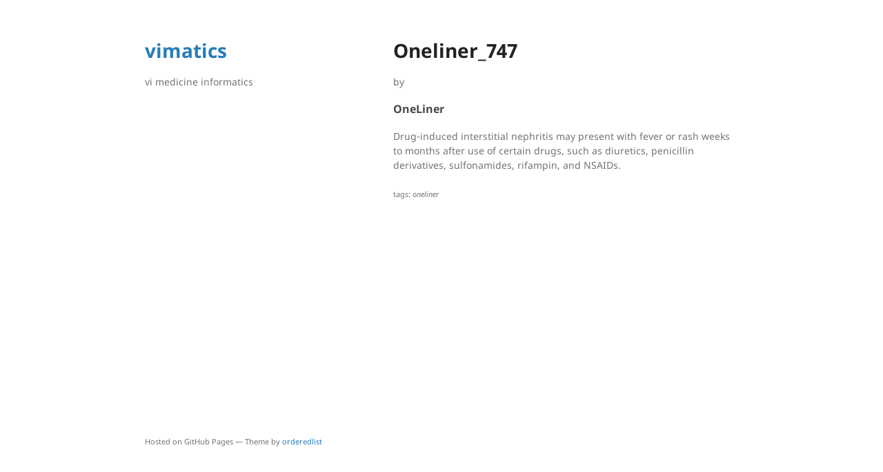

--- FILE ---
content_type: text/html; charset=utf-8
request_url: https://vimatics.com/usmle/OneLiner_747/
body_size: 1076
content:
<!DOCTYPE html>
<html lang="en-US">
  <head>
    <meta charset="UTF-8">
    <meta http-equiv="X-UA-Compatible" content="IE=edge">
    <meta name="viewport" content="width=device-width, initial-scale=1">

<!-- Begin Jekyll SEO tag v2.8.0 -->
<title>Oneliner_747 | vimatics</title>
<meta name="generator" content="Jekyll v3.9.2" />
<meta property="og:title" content="Oneliner_747" />
<meta property="og:locale" content="en_US" />
<meta name="description" content="OneLiner" />
<meta property="og:description" content="OneLiner" />
<link rel="canonical" href="http://vimatics.com/usmle/OneLiner_747/" />
<meta property="og:url" content="http://vimatics.com/usmle/OneLiner_747/" />
<meta property="og:site_name" content="vimatics" />
<meta property="og:type" content="article" />
<meta property="article:published_time" content="2022-10-20T10:09:36+00:00" />
<meta name="twitter:card" content="summary" />
<meta property="twitter:title" content="Oneliner_747" />
<script type="application/ld+json">
{"@context":"https://schema.org","@type":"BlogPosting","dateModified":"2022-10-20T10:09:36+00:00","datePublished":"2022-10-20T10:09:36+00:00","description":"OneLiner","headline":"Oneliner_747","mainEntityOfPage":{"@type":"WebPage","@id":"http://vimatics.com/usmle/OneLiner_747/"},"url":"http://vimatics.com/usmle/OneLiner_747/"}</script>
<!-- End Jekyll SEO tag -->

    <link rel="stylesheet" href="/assets/css/style.css?v=2c86895bc6789b73004d97fdb43eba6b34cfa8e1">
    <!--[if lt IE 9]>
    <script src="https://cdnjs.cloudflare.com/ajax/libs/html5shiv/3.7.3/html5shiv.min.js"></script>
    <![endif]-->
  </head>
  <body>
    <div class="wrapper">
      <header>
        <h1><a href="http://vimatics.com/">vimatics</a></h1>
        
        

        <p>vi  medicine  informatics</p>

        

        

        
      </header>
      <section>

      <small></small>
<h1>Oneliner_747</h1>

<p class="view">by </p>

<h3 id="oneliner">OneLiner</h3>

<p>Drug-induced interstitial nephritis may present with fever or rash weeks to months after use of certain drugs, such as diuretics, penicillin derivatives, sulfonamides, rifampin, and NSAIDs.</p>



  <small>tags: <em>oneliner</em></small>



      </section>
      <footer>
        
        <p><small>Hosted on GitHub Pages &mdash; Theme by <a href="https://github.com/orderedlist">orderedlist</a></small></p>
      </footer>
    </div>
    <script src="/assets/js/scale.fix.js"></script>
    
    <script>
      (function(i,s,o,g,r,a,m){i['GoogleAnalyticsObject']=r;i[r]=i[r]||function(){
      (i[r].q=i[r].q||[]).push(arguments)},i[r].l=1*new Date();a=s.createElement(o),
      m=s.getElementsByTagName(o)[0];a.async=1;a.src=g;m.parentNode.insertBefore(a,m)
      })(window,document,'script','https://www.google-analytics.com/analytics.js','ga');
      ga('create', 'UA-5523503-10', 'auto');
      ga('send', 'pageview');
    </script>
    
  </body>
</html>


--- FILE ---
content_type: application/javascript; charset=utf-8
request_url: https://vimatics.com/assets/js/scale.fix.js
body_size: -117
content:
(function(document) {
    var metas = document.getElementsByTagName('meta'),
        changeViewportContent = function(content) {
            for (var i = 0; i < metas.length; i++) {
                if (metas[i].name == "viewport") {
                    metas[i].content = content;
                }
            }
        },
        initialize = function() {
            changeViewportContent("width=device-width, minimum-scale=1.0, maximum-scale=1.0");
        },
        gestureStart = function() {
            changeViewportContent("width=device-width, minimum-scale=0.25, maximum-scale=1.6");
        },
        gestureEnd = function() {
            initialize();
        };


    if (navigator.userAgent.match(/iPhone/i)) {
        initialize();

        document.addEventListener("touchstart", gestureStart, false);
        document.addEventListener("touchend", gestureEnd, false);
    }
})(document);


--- FILE ---
content_type: text/plain
request_url: https://www.google-analytics.com/j/collect?v=1&_v=j102&a=1978111196&t=pageview&_s=1&dl=https%3A%2F%2Fvimatics.com%2Fusmle%2FOneLiner_747%2F&ul=en-us%40posix&dt=Oneliner_747%20%7C%20vimatics&sr=1280x720&vp=1280x720&_u=IEBAAEABAAAAACAAI~&jid=617189998&gjid=1464765452&cid=1952276437.1764721313&tid=UA-5523503-10&_gid=1876493177.1764721313&_r=1&_slc=1&z=12427210
body_size: -450
content:
2,cG-M1DQDRYP27